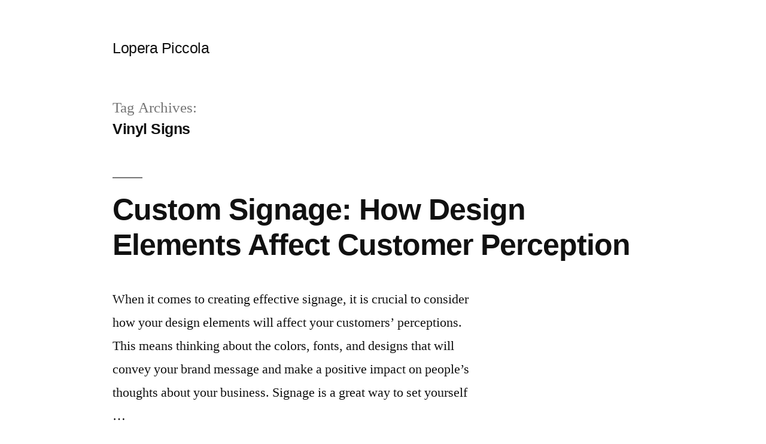

--- FILE ---
content_type: text/html; charset=UTF-8
request_url: https://www.loperapiccola.org/tag/vinyl-signs/
body_size: 9070
content:
<!doctype html>
<html lang="en-US">
<head>
	<meta charset="UTF-8" />
	<meta name="viewport" content="width=device-width, initial-scale=1" />
	<link rel="profile" href="https://gmpg.org/xfn/11" />
	<meta name='robots' content='index, follow, max-image-preview:large, max-snippet:-1, max-video-preview:-1' />

	<!-- This site is optimized with the Yoast SEO plugin v18.0 - https://yoast.com/wordpress/plugins/seo/ -->
	<title>Vinyl Signs Archives - Lopera Piccola</title>
	<link rel="canonical" href="https://www.loperapiccola.org/tag/vinyl-signs/" />
	<link rel="next" href="https://www.loperapiccola.org/tag/vinyl-signs/page/2/" />
	<meta property="og:locale" content="en_US" />
	<meta property="og:type" content="article" />
	<meta property="og:title" content="Vinyl Signs Archives - Lopera Piccola" />
	<meta property="og:url" content="https://www.loperapiccola.org/tag/vinyl-signs/" />
	<meta property="og:site_name" content="Lopera Piccola" />
	<meta name="twitter:card" content="summary_large_image" />
	<script type="application/ld+json" class="yoast-schema-graph">{"@context":"https://schema.org","@graph":[{"@type":"WebSite","@id":"https://www.loperapiccola.org/#website","url":"https://www.loperapiccola.org/","name":"Lopera Piccola","description":"","potentialAction":[{"@type":"SearchAction","target":{"@type":"EntryPoint","urlTemplate":"https://www.loperapiccola.org/?s={search_term_string}"},"query-input":"required name=search_term_string"}],"inLanguage":"en-US"},{"@type":"CollectionPage","@id":"https://www.loperapiccola.org/tag/vinyl-signs/#webpage","url":"https://www.loperapiccola.org/tag/vinyl-signs/","name":"Vinyl Signs Archives - Lopera Piccola","isPartOf":{"@id":"https://www.loperapiccola.org/#website"},"breadcrumb":{"@id":"https://www.loperapiccola.org/tag/vinyl-signs/#breadcrumb"},"inLanguage":"en-US","potentialAction":[{"@type":"ReadAction","target":["https://www.loperapiccola.org/tag/vinyl-signs/"]}]},{"@type":"BreadcrumbList","@id":"https://www.loperapiccola.org/tag/vinyl-signs/#breadcrumb","itemListElement":[{"@type":"ListItem","position":1,"name":"Home","item":"https://www.loperapiccola.org/"},{"@type":"ListItem","position":2,"name":"Vinyl Signs"}]}]}</script>
	<!-- / Yoast SEO plugin. -->


<link rel='dns-prefetch' href='//s.w.org' />
<link rel='stylesheet' id='wp-block-library-css'  href='https://www.loperapiccola.org/static/lib/css/dist/block-library/style.min.css?ver=5.9.12' media='all' />
<style id='wp-block-library-theme-inline-css'>
.wp-block-audio figcaption{color:#555;font-size:13px;text-align:center}.is-dark-theme .wp-block-audio figcaption{color:hsla(0,0%,100%,.65)}.wp-block-code>code{font-family:Menlo,Consolas,monaco,monospace;color:#1e1e1e;padding:.8em 1em;border:1px solid #ddd;border-radius:4px}.wp-block-embed figcaption{color:#555;font-size:13px;text-align:center}.is-dark-theme .wp-block-embed figcaption{color:hsla(0,0%,100%,.65)}.blocks-gallery-caption{color:#555;font-size:13px;text-align:center}.is-dark-theme .blocks-gallery-caption{color:hsla(0,0%,100%,.65)}.wp-block-image figcaption{color:#555;font-size:13px;text-align:center}.is-dark-theme .wp-block-image figcaption{color:hsla(0,0%,100%,.65)}.wp-block-pullquote{border-top:4px solid;border-bottom:4px solid;margin-bottom:1.75em;color:currentColor}.wp-block-pullquote__citation,.wp-block-pullquote cite,.wp-block-pullquote footer{color:currentColor;text-transform:uppercase;font-size:.8125em;font-style:normal}.wp-block-quote{border-left:.25em solid;margin:0 0 1.75em;padding-left:1em}.wp-block-quote cite,.wp-block-quote footer{color:currentColor;font-size:.8125em;position:relative;font-style:normal}.wp-block-quote.has-text-align-right{border-left:none;border-right:.25em solid;padding-left:0;padding-right:1em}.wp-block-quote.has-text-align-center{border:none;padding-left:0}.wp-block-quote.is-large,.wp-block-quote.is-style-large,.wp-block-quote.is-style-plain{border:none}.wp-block-search .wp-block-search__label{font-weight:700}.wp-block-group:where(.has-background){padding:1.25em 2.375em}.wp-block-separator{border:none;border-bottom:2px solid;margin-left:auto;margin-right:auto;opacity:.4}.wp-block-separator:not(.is-style-wide):not(.is-style-dots){width:100px}.wp-block-separator.has-background:not(.is-style-dots){border-bottom:none;height:1px}.wp-block-separator.has-background:not(.is-style-wide):not(.is-style-dots){height:2px}.wp-block-table thead{border-bottom:3px solid}.wp-block-table tfoot{border-top:3px solid}.wp-block-table td,.wp-block-table th{padding:.5em;border:1px solid;word-break:normal}.wp-block-table figcaption{color:#555;font-size:13px;text-align:center}.is-dark-theme .wp-block-table figcaption{color:hsla(0,0%,100%,.65)}.wp-block-video figcaption{color:#555;font-size:13px;text-align:center}.is-dark-theme .wp-block-video figcaption{color:hsla(0,0%,100%,.65)}.wp-block-template-part.has-background{padding:1.25em 2.375em;margin-top:0;margin-bottom:0}
</style>
<style id='global-styles-inline-css'>
body{--wp--preset--color--black: #000000;--wp--preset--color--cyan-bluish-gray: #abb8c3;--wp--preset--color--white: #FFF;--wp--preset--color--pale-pink: #f78da7;--wp--preset--color--vivid-red: #cf2e2e;--wp--preset--color--luminous-vivid-orange: #ff6900;--wp--preset--color--luminous-vivid-amber: #fcb900;--wp--preset--color--light-green-cyan: #7bdcb5;--wp--preset--color--vivid-green-cyan: #00d084;--wp--preset--color--pale-cyan-blue: #8ed1fc;--wp--preset--color--vivid-cyan-blue: #0693e3;--wp--preset--color--vivid-purple: #9b51e0;--wp--preset--color--primary: #0073a8;--wp--preset--color--secondary: #005075;--wp--preset--color--dark-gray: #111;--wp--preset--color--light-gray: #767676;--wp--preset--gradient--vivid-cyan-blue-to-vivid-purple: linear-gradient(135deg,rgba(6,147,227,1) 0%,rgb(155,81,224) 100%);--wp--preset--gradient--light-green-cyan-to-vivid-green-cyan: linear-gradient(135deg,rgb(122,220,180) 0%,rgb(0,208,130) 100%);--wp--preset--gradient--luminous-vivid-amber-to-luminous-vivid-orange: linear-gradient(135deg,rgba(252,185,0,1) 0%,rgba(255,105,0,1) 100%);--wp--preset--gradient--luminous-vivid-orange-to-vivid-red: linear-gradient(135deg,rgba(255,105,0,1) 0%,rgb(207,46,46) 100%);--wp--preset--gradient--very-light-gray-to-cyan-bluish-gray: linear-gradient(135deg,rgb(238,238,238) 0%,rgb(169,184,195) 100%);--wp--preset--gradient--cool-to-warm-spectrum: linear-gradient(135deg,rgb(74,234,220) 0%,rgb(151,120,209) 20%,rgb(207,42,186) 40%,rgb(238,44,130) 60%,rgb(251,105,98) 80%,rgb(254,248,76) 100%);--wp--preset--gradient--blush-light-purple: linear-gradient(135deg,rgb(255,206,236) 0%,rgb(152,150,240) 100%);--wp--preset--gradient--blush-bordeaux: linear-gradient(135deg,rgb(254,205,165) 0%,rgb(254,45,45) 50%,rgb(107,0,62) 100%);--wp--preset--gradient--luminous-dusk: linear-gradient(135deg,rgb(255,203,112) 0%,rgb(199,81,192) 50%,rgb(65,88,208) 100%);--wp--preset--gradient--pale-ocean: linear-gradient(135deg,rgb(255,245,203) 0%,rgb(182,227,212) 50%,rgb(51,167,181) 100%);--wp--preset--gradient--electric-grass: linear-gradient(135deg,rgb(202,248,128) 0%,rgb(113,206,126) 100%);--wp--preset--gradient--midnight: linear-gradient(135deg,rgb(2,3,129) 0%,rgb(40,116,252) 100%);--wp--preset--duotone--dark-grayscale: url('#wp-duotone-dark-grayscale');--wp--preset--duotone--grayscale: url('#wp-duotone-grayscale');--wp--preset--duotone--purple-yellow: url('#wp-duotone-purple-yellow');--wp--preset--duotone--blue-red: url('#wp-duotone-blue-red');--wp--preset--duotone--midnight: url('#wp-duotone-midnight');--wp--preset--duotone--magenta-yellow: url('#wp-duotone-magenta-yellow');--wp--preset--duotone--purple-green: url('#wp-duotone-purple-green');--wp--preset--duotone--blue-orange: url('#wp-duotone-blue-orange');--wp--preset--font-size--small: 19.5px;--wp--preset--font-size--medium: 20px;--wp--preset--font-size--large: 36.5px;--wp--preset--font-size--x-large: 42px;--wp--preset--font-size--normal: 22px;--wp--preset--font-size--huge: 49.5px;}.has-black-color{color: var(--wp--preset--color--black) !important;}.has-cyan-bluish-gray-color{color: var(--wp--preset--color--cyan-bluish-gray) !important;}.has-white-color{color: var(--wp--preset--color--white) !important;}.has-pale-pink-color{color: var(--wp--preset--color--pale-pink) !important;}.has-vivid-red-color{color: var(--wp--preset--color--vivid-red) !important;}.has-luminous-vivid-orange-color{color: var(--wp--preset--color--luminous-vivid-orange) !important;}.has-luminous-vivid-amber-color{color: var(--wp--preset--color--luminous-vivid-amber) !important;}.has-light-green-cyan-color{color: var(--wp--preset--color--light-green-cyan) !important;}.has-vivid-green-cyan-color{color: var(--wp--preset--color--vivid-green-cyan) !important;}.has-pale-cyan-blue-color{color: var(--wp--preset--color--pale-cyan-blue) !important;}.has-vivid-cyan-blue-color{color: var(--wp--preset--color--vivid-cyan-blue) !important;}.has-vivid-purple-color{color: var(--wp--preset--color--vivid-purple) !important;}.has-black-background-color{background-color: var(--wp--preset--color--black) !important;}.has-cyan-bluish-gray-background-color{background-color: var(--wp--preset--color--cyan-bluish-gray) !important;}.has-white-background-color{background-color: var(--wp--preset--color--white) !important;}.has-pale-pink-background-color{background-color: var(--wp--preset--color--pale-pink) !important;}.has-vivid-red-background-color{background-color: var(--wp--preset--color--vivid-red) !important;}.has-luminous-vivid-orange-background-color{background-color: var(--wp--preset--color--luminous-vivid-orange) !important;}.has-luminous-vivid-amber-background-color{background-color: var(--wp--preset--color--luminous-vivid-amber) !important;}.has-light-green-cyan-background-color{background-color: var(--wp--preset--color--light-green-cyan) !important;}.has-vivid-green-cyan-background-color{background-color: var(--wp--preset--color--vivid-green-cyan) !important;}.has-pale-cyan-blue-background-color{background-color: var(--wp--preset--color--pale-cyan-blue) !important;}.has-vivid-cyan-blue-background-color{background-color: var(--wp--preset--color--vivid-cyan-blue) !important;}.has-vivid-purple-background-color{background-color: var(--wp--preset--color--vivid-purple) !important;}.has-black-border-color{border-color: var(--wp--preset--color--black) !important;}.has-cyan-bluish-gray-border-color{border-color: var(--wp--preset--color--cyan-bluish-gray) !important;}.has-white-border-color{border-color: var(--wp--preset--color--white) !important;}.has-pale-pink-border-color{border-color: var(--wp--preset--color--pale-pink) !important;}.has-vivid-red-border-color{border-color: var(--wp--preset--color--vivid-red) !important;}.has-luminous-vivid-orange-border-color{border-color: var(--wp--preset--color--luminous-vivid-orange) !important;}.has-luminous-vivid-amber-border-color{border-color: var(--wp--preset--color--luminous-vivid-amber) !important;}.has-light-green-cyan-border-color{border-color: var(--wp--preset--color--light-green-cyan) !important;}.has-vivid-green-cyan-border-color{border-color: var(--wp--preset--color--vivid-green-cyan) !important;}.has-pale-cyan-blue-border-color{border-color: var(--wp--preset--color--pale-cyan-blue) !important;}.has-vivid-cyan-blue-border-color{border-color: var(--wp--preset--color--vivid-cyan-blue) !important;}.has-vivid-purple-border-color{border-color: var(--wp--preset--color--vivid-purple) !important;}.has-vivid-cyan-blue-to-vivid-purple-gradient-background{background: var(--wp--preset--gradient--vivid-cyan-blue-to-vivid-purple) !important;}.has-light-green-cyan-to-vivid-green-cyan-gradient-background{background: var(--wp--preset--gradient--light-green-cyan-to-vivid-green-cyan) !important;}.has-luminous-vivid-amber-to-luminous-vivid-orange-gradient-background{background: var(--wp--preset--gradient--luminous-vivid-amber-to-luminous-vivid-orange) !important;}.has-luminous-vivid-orange-to-vivid-red-gradient-background{background: var(--wp--preset--gradient--luminous-vivid-orange-to-vivid-red) !important;}.has-very-light-gray-to-cyan-bluish-gray-gradient-background{background: var(--wp--preset--gradient--very-light-gray-to-cyan-bluish-gray) !important;}.has-cool-to-warm-spectrum-gradient-background{background: var(--wp--preset--gradient--cool-to-warm-spectrum) !important;}.has-blush-light-purple-gradient-background{background: var(--wp--preset--gradient--blush-light-purple) !important;}.has-blush-bordeaux-gradient-background{background: var(--wp--preset--gradient--blush-bordeaux) !important;}.has-luminous-dusk-gradient-background{background: var(--wp--preset--gradient--luminous-dusk) !important;}.has-pale-ocean-gradient-background{background: var(--wp--preset--gradient--pale-ocean) !important;}.has-electric-grass-gradient-background{background: var(--wp--preset--gradient--electric-grass) !important;}.has-midnight-gradient-background{background: var(--wp--preset--gradient--midnight) !important;}.has-small-font-size{font-size: var(--wp--preset--font-size--small) !important;}.has-medium-font-size{font-size: var(--wp--preset--font-size--medium) !important;}.has-large-font-size{font-size: var(--wp--preset--font-size--large) !important;}.has-x-large-font-size{font-size: var(--wp--preset--font-size--x-large) !important;}
</style>
<link rel='stylesheet' id='twentynineteen-style-css'  href='https://www.loperapiccola.org/static/style.css?ver=2.2' media='all' />
<link rel='stylesheet' id='twentynineteen-print-style-css'  href='https://www.loperapiccola.org/static/print.css?ver=2.2' media='print' />
<link rel="https://api.w.org/" href="https://www.loperapiccola.org/wp-json/" /><link rel="alternate" type="application/json" href="https://www.loperapiccola.org/wp-json/wp/v2/tags/9" /></head>

<body class="archive tag tag-vinyl-signs tag-9 wp-embed-responsive hfeed image-filters-enabled">
<svg xmlns="http://www.w3.org/2000/svg" viewBox="0 0 0 0" width="0" height="0" focusable="false" role="none" style="visibility: hidden; position: absolute; left: -9999px; overflow: hidden;" ><defs><filter id="wp-duotone-dark-grayscale"><feColorMatrix color-interpolation-filters="sRGB" type="matrix" values=" .299 .587 .114 0 0 .299 .587 .114 0 0 .299 .587 .114 0 0 .299 .587 .114 0 0 " /><feComponentTransfer color-interpolation-filters="sRGB" ><feFuncR type="table" tableValues="0 0.49803921568627" /><feFuncG type="table" tableValues="0 0.49803921568627" /><feFuncB type="table" tableValues="0 0.49803921568627" /><feFuncA type="table" tableValues="1 1" /></feComponentTransfer><feComposite in2="SourceGraphic" operator="in" /></filter></defs></svg><svg xmlns="http://www.w3.org/2000/svg" viewBox="0 0 0 0" width="0" height="0" focusable="false" role="none" style="visibility: hidden; position: absolute; left: -9999px; overflow: hidden;" ><defs><filter id="wp-duotone-grayscale"><feColorMatrix color-interpolation-filters="sRGB" type="matrix" values=" .299 .587 .114 0 0 .299 .587 .114 0 0 .299 .587 .114 0 0 .299 .587 .114 0 0 " /><feComponentTransfer color-interpolation-filters="sRGB" ><feFuncR type="table" tableValues="0 1" /><feFuncG type="table" tableValues="0 1" /><feFuncB type="table" tableValues="0 1" /><feFuncA type="table" tableValues="1 1" /></feComponentTransfer><feComposite in2="SourceGraphic" operator="in" /></filter></defs></svg><svg xmlns="http://www.w3.org/2000/svg" viewBox="0 0 0 0" width="0" height="0" focusable="false" role="none" style="visibility: hidden; position: absolute; left: -9999px; overflow: hidden;" ><defs><filter id="wp-duotone-purple-yellow"><feColorMatrix color-interpolation-filters="sRGB" type="matrix" values=" .299 .587 .114 0 0 .299 .587 .114 0 0 .299 .587 .114 0 0 .299 .587 .114 0 0 " /><feComponentTransfer color-interpolation-filters="sRGB" ><feFuncR type="table" tableValues="0.54901960784314 0.98823529411765" /><feFuncG type="table" tableValues="0 1" /><feFuncB type="table" tableValues="0.71764705882353 0.25490196078431" /><feFuncA type="table" tableValues="1 1" /></feComponentTransfer><feComposite in2="SourceGraphic" operator="in" /></filter></defs></svg><svg xmlns="http://www.w3.org/2000/svg" viewBox="0 0 0 0" width="0" height="0" focusable="false" role="none" style="visibility: hidden; position: absolute; left: -9999px; overflow: hidden;" ><defs><filter id="wp-duotone-blue-red"><feColorMatrix color-interpolation-filters="sRGB" type="matrix" values=" .299 .587 .114 0 0 .299 .587 .114 0 0 .299 .587 .114 0 0 .299 .587 .114 0 0 " /><feComponentTransfer color-interpolation-filters="sRGB" ><feFuncR type="table" tableValues="0 1" /><feFuncG type="table" tableValues="0 0.27843137254902" /><feFuncB type="table" tableValues="0.5921568627451 0.27843137254902" /><feFuncA type="table" tableValues="1 1" /></feComponentTransfer><feComposite in2="SourceGraphic" operator="in" /></filter></defs></svg><svg xmlns="http://www.w3.org/2000/svg" viewBox="0 0 0 0" width="0" height="0" focusable="false" role="none" style="visibility: hidden; position: absolute; left: -9999px; overflow: hidden;" ><defs><filter id="wp-duotone-midnight"><feColorMatrix color-interpolation-filters="sRGB" type="matrix" values=" .299 .587 .114 0 0 .299 .587 .114 0 0 .299 .587 .114 0 0 .299 .587 .114 0 0 " /><feComponentTransfer color-interpolation-filters="sRGB" ><feFuncR type="table" tableValues="0 0" /><feFuncG type="table" tableValues="0 0.64705882352941" /><feFuncB type="table" tableValues="0 1" /><feFuncA type="table" tableValues="1 1" /></feComponentTransfer><feComposite in2="SourceGraphic" operator="in" /></filter></defs></svg><svg xmlns="http://www.w3.org/2000/svg" viewBox="0 0 0 0" width="0" height="0" focusable="false" role="none" style="visibility: hidden; position: absolute; left: -9999px; overflow: hidden;" ><defs><filter id="wp-duotone-magenta-yellow"><feColorMatrix color-interpolation-filters="sRGB" type="matrix" values=" .299 .587 .114 0 0 .299 .587 .114 0 0 .299 .587 .114 0 0 .299 .587 .114 0 0 " /><feComponentTransfer color-interpolation-filters="sRGB" ><feFuncR type="table" tableValues="0.78039215686275 1" /><feFuncG type="table" tableValues="0 0.94901960784314" /><feFuncB type="table" tableValues="0.35294117647059 0.47058823529412" /><feFuncA type="table" tableValues="1 1" /></feComponentTransfer><feComposite in2="SourceGraphic" operator="in" /></filter></defs></svg><svg xmlns="http://www.w3.org/2000/svg" viewBox="0 0 0 0" width="0" height="0" focusable="false" role="none" style="visibility: hidden; position: absolute; left: -9999px; overflow: hidden;" ><defs><filter id="wp-duotone-purple-green"><feColorMatrix color-interpolation-filters="sRGB" type="matrix" values=" .299 .587 .114 0 0 .299 .587 .114 0 0 .299 .587 .114 0 0 .299 .587 .114 0 0 " /><feComponentTransfer color-interpolation-filters="sRGB" ><feFuncR type="table" tableValues="0.65098039215686 0.40392156862745" /><feFuncG type="table" tableValues="0 1" /><feFuncB type="table" tableValues="0.44705882352941 0.4" /><feFuncA type="table" tableValues="1 1" /></feComponentTransfer><feComposite in2="SourceGraphic" operator="in" /></filter></defs></svg><svg xmlns="http://www.w3.org/2000/svg" viewBox="0 0 0 0" width="0" height="0" focusable="false" role="none" style="visibility: hidden; position: absolute; left: -9999px; overflow: hidden;" ><defs><filter id="wp-duotone-blue-orange"><feColorMatrix color-interpolation-filters="sRGB" type="matrix" values=" .299 .587 .114 0 0 .299 .587 .114 0 0 .299 .587 .114 0 0 .299 .587 .114 0 0 " /><feComponentTransfer color-interpolation-filters="sRGB" ><feFuncR type="table" tableValues="0.098039215686275 1" /><feFuncG type="table" tableValues="0 0.66274509803922" /><feFuncB type="table" tableValues="0.84705882352941 0.41960784313725" /><feFuncA type="table" tableValues="1 1" /></feComponentTransfer><feComposite in2="SourceGraphic" operator="in" /></filter></defs></svg><div id="page" class="site">
	<a class="skip-link screen-reader-text" href="#content">Skip to content</a>

		<header id="masthead" class="site-header">

			<div class="site-branding-container">
				<div class="site-branding">

								<p class="site-title"><a href="https://www.loperapiccola.org/" rel="home">Lopera Piccola</a></p>
			
			</div><!-- .site-branding -->
			</div><!-- .site-branding-container -->

					</header><!-- #masthead -->

	<div id="content" class="site-content">

	<div id="primary" class="content-area">
		<main id="main" class="site-main">

		
			<header class="page-header">
				<h1 class="page-title">Tag Archives: <span class="page-description">Vinyl Signs</span></h1>			</header><!-- .page-header -->

			
<article id="post-268" class="post-268 post type-post status-publish format-standard hentry category-marketing-business tag-business-sign tag-custom-signs tag-indoor-signs tag-outdoor-signs tag-sign-company tag-trade-show-display tag-vehicle-wraps tag-vinyl-signs tag-wayfinding-sings entry">
	<header class="entry-header">
		<h2 class="entry-title"><a href="https://www.loperapiccola.org/custom-signage-how-design-elements-affect-customer-perception/" rel="bookmark">Custom Signage: How Design Elements Affect Customer Perception</a></h2>	</header><!-- .entry-header -->

	
	<div class="entry-content">
		<p>When it comes to creating effective signage, it is crucial to consider how your design elements will affect your customers’ perceptions. This means thinking about the colors, fonts, and designs that will convey your brand message and make a positive impact on people’s thoughts about your business. Signage is a great way to set yourself &hellip; </p>
<p class="link-more"><a href="https://www.loperapiccola.org/custom-signage-how-design-elements-affect-customer-perception/" class="more-link">Continue reading<span class="screen-reader-text"> &#8220;Custom Signage: How Design Elements Affect Customer Perception&#8221;</span></a></p>
	</div><!-- .entry-content -->

	<footer class="entry-footer">
		<span class="byline"><svg class="svg-icon" width="16" height="16" aria-hidden="true" role="img" focusable="false" viewBox="0 0 24 24" version="1.1" xmlns="http://www.w3.org/2000/svg" xmlns:xlink="http://www.w3.org/1999/xlink"><path d="M12 12c2.21 0 4-1.79 4-4s-1.79-4-4-4-4 1.79-4 4 1.79 4 4 4zm0 2c-2.67 0-8 1.34-8 4v2h16v-2c0-2.66-5.33-4-8-4z"></path><path d="M0 0h24v24H0z" fill="none"></path></svg><span class="screen-reader-text">Posted by</span><span class="author vcard"><a class="url fn n" href="https://www.loperapiccola.org/author/admin/">admin</a></span></span><span class="posted-on"><svg class="svg-icon" width="16" height="16" aria-hidden="true" role="img" focusable="false" xmlns="http://www.w3.org/2000/svg" viewBox="0 0 24 24"><defs><path id="a" d="M0 0h24v24H0V0z"></path></defs><clipPath id="b"><use xlink:href="#a" overflow="visible"></use></clipPath><path clip-path="url(#b)" d="M12 2C6.5 2 2 6.5 2 12s4.5 10 10 10 10-4.5 10-10S17.5 2 12 2zm4.2 14.2L11 13V7h1.5v5.2l4.5 2.7-.8 1.3z"></path></svg><a href="https://www.loperapiccola.org/custom-signage-how-design-elements-affect-customer-perception/" rel="bookmark"><time class="entry-date published" datetime="2023-04-14T10:08:55+00:00">April 14, 2023</time><time class="updated" datetime="2023-04-19T16:15:05+00:00">April 19, 2023</time></a></span><span class="cat-links"><svg class="svg-icon" width="16" height="16" aria-hidden="true" role="img" focusable="false" xmlns="http://www.w3.org/2000/svg" viewBox="0 0 24 24"><path d="M10 4H4c-1.1 0-1.99.9-1.99 2L2 18c0 1.1.9 2 2 2h16c1.1 0 2-.9 2-2V8c0-1.1-.9-2-2-2h-8l-2-2z"></path><path d="M0 0h24v24H0z" fill="none"></path></svg><span class="screen-reader-text">Posted in</span><a href="https://www.loperapiccola.org/category/marketing-business/" rel="category tag">Marketing/Business</a></span><span class="tags-links"><svg class="svg-icon" width="16" height="16" aria-hidden="true" role="img" focusable="false" xmlns="http://www.w3.org/2000/svg" viewBox="0 0 24 24"><path d="M21.41 11.58l-9-9C12.05 2.22 11.55 2 11 2H4c-1.1 0-2 .9-2 2v7c0 .55.22 1.05.59 1.42l9 9c.36.36.86.58 1.41.58.55 0 1.05-.22 1.41-.59l7-7c.37-.36.59-.86.59-1.41 0-.55-.23-1.06-.59-1.42zM5.5 7C4.67 7 4 6.33 4 5.5S4.67 4 5.5 4 7 4.67 7 5.5 6.33 7 5.5 7z"></path><path d="M0 0h24v24H0z" fill="none"></path></svg><span class="screen-reader-text">Tags: </span><a href="https://www.loperapiccola.org/tag/business-sign/" rel="tag">Business Sign</a>, <a href="https://www.loperapiccola.org/tag/custom-signs/" rel="tag">Custom Signs</a>, <a href="https://www.loperapiccola.org/tag/indoor-signs/" rel="tag">Indoor Signs</a>, <a href="https://www.loperapiccola.org/tag/outdoor-signs/" rel="tag">Outdoor Signs</a>, <a href="https://www.loperapiccola.org/tag/sign-company/" rel="tag">Sign Company</a>, <a href="https://www.loperapiccola.org/tag/trade-show-display/" rel="tag">Trade Show Display</a>, <a href="https://www.loperapiccola.org/tag/vehicle-wraps/" rel="tag">Vehicle Wraps</a>, <a href="https://www.loperapiccola.org/tag/vinyl-signs/" rel="tag">Vinyl Signs</a>, <a href="https://www.loperapiccola.org/tag/wayfinding-sings/" rel="tag">Wayfinding Sings</a></span>	</footer><!-- .entry-footer -->
</article><!-- #post-268 -->

<article id="post-240" class="post-240 post type-post status-publish format-standard hentry category-marketing-business tag-business-signs tag-complete-sign-solutions tag-custom-signs tag-dimensional-signage tag-indoor-signs tag-outdoor-signs tag-sign-service tag-vinyl-signs entry">
	<header class="entry-header">
		<h2 class="entry-title"><a href="https://www.loperapiccola.org/how-to-design-and-print-vinyl-signs/" rel="bookmark">How to Design and Print Vinyl Signs?</a></h2>	</header><!-- .entry-header -->

	
	<div class="entry-content">
		<p>You may be wondering how to design and print vinyl signs. While it can be done with various graphic design software applications, you may have more control over the vinyl cutter if you use a Windows PC. Here are some tips to create and print vinyl signs. First, choose the right vinyl cutting software. Some &hellip; </p>
<p class="link-more"><a href="https://www.loperapiccola.org/how-to-design-and-print-vinyl-signs/" class="more-link">Continue reading<span class="screen-reader-text"> &#8220;How to Design and Print Vinyl Signs?&#8221;</span></a></p>
	</div><!-- .entry-content -->

	<footer class="entry-footer">
		<span class="byline"><svg class="svg-icon" width="16" height="16" aria-hidden="true" role="img" focusable="false" viewBox="0 0 24 24" version="1.1" xmlns="http://www.w3.org/2000/svg" xmlns:xlink="http://www.w3.org/1999/xlink"><path d="M12 12c2.21 0 4-1.79 4-4s-1.79-4-4-4-4 1.79-4 4 1.79 4 4 4zm0 2c-2.67 0-8 1.34-8 4v2h16v-2c0-2.66-5.33-4-8-4z"></path><path d="M0 0h24v24H0z" fill="none"></path></svg><span class="screen-reader-text">Posted by</span><span class="author vcard"><a class="url fn n" href="https://www.loperapiccola.org/author/admin/">admin</a></span></span><span class="posted-on"><svg class="svg-icon" width="16" height="16" aria-hidden="true" role="img" focusable="false" xmlns="http://www.w3.org/2000/svg" viewBox="0 0 24 24"><defs><path id="a" d="M0 0h24v24H0V0z"></path></defs><clipPath id="b"><use xlink:href="#a" overflow="visible"></use></clipPath><path clip-path="url(#b)" d="M12 2C6.5 2 2 6.5 2 12s4.5 10 10 10 10-4.5 10-10S17.5 2 12 2zm4.2 14.2L11 13V7h1.5v5.2l4.5 2.7-.8 1.3z"></path></svg><a href="https://www.loperapiccola.org/how-to-design-and-print-vinyl-signs/" rel="bookmark"><time class="entry-date published" datetime="2022-07-20T13:18:49+00:00">July 20, 2022</time><time class="updated" datetime="2022-07-26T07:00:43+00:00">July 26, 2022</time></a></span><span class="cat-links"><svg class="svg-icon" width="16" height="16" aria-hidden="true" role="img" focusable="false" xmlns="http://www.w3.org/2000/svg" viewBox="0 0 24 24"><path d="M10 4H4c-1.1 0-1.99.9-1.99 2L2 18c0 1.1.9 2 2 2h16c1.1 0 2-.9 2-2V8c0-1.1-.9-2-2-2h-8l-2-2z"></path><path d="M0 0h24v24H0z" fill="none"></path></svg><span class="screen-reader-text">Posted in</span><a href="https://www.loperapiccola.org/category/marketing-business/" rel="category tag">Marketing/Business</a></span><span class="tags-links"><svg class="svg-icon" width="16" height="16" aria-hidden="true" role="img" focusable="false" xmlns="http://www.w3.org/2000/svg" viewBox="0 0 24 24"><path d="M21.41 11.58l-9-9C12.05 2.22 11.55 2 11 2H4c-1.1 0-2 .9-2 2v7c0 .55.22 1.05.59 1.42l9 9c.36.36.86.58 1.41.58.55 0 1.05-.22 1.41-.59l7-7c.37-.36.59-.86.59-1.41 0-.55-.23-1.06-.59-1.42zM5.5 7C4.67 7 4 6.33 4 5.5S4.67 4 5.5 4 7 4.67 7 5.5 6.33 7 5.5 7z"></path><path d="M0 0h24v24H0z" fill="none"></path></svg><span class="screen-reader-text">Tags: </span><a href="https://www.loperapiccola.org/tag/business-signs/" rel="tag">Business Signs</a>, <a href="https://www.loperapiccola.org/tag/complete-sign-solutions/" rel="tag">Complete Sign Solutions</a>, <a href="https://www.loperapiccola.org/tag/custom-signs/" rel="tag">Custom Signs</a>, <a href="https://www.loperapiccola.org/tag/dimensional-signage/" rel="tag">Dimensional Signage</a>, <a href="https://www.loperapiccola.org/tag/indoor-signs/" rel="tag">Indoor Signs</a>, <a href="https://www.loperapiccola.org/tag/outdoor-signs/" rel="tag">Outdoor Signs</a>, <a href="https://www.loperapiccola.org/tag/sign-service/" rel="tag">Sign Service</a>, <a href="https://www.loperapiccola.org/tag/vinyl-signs/" rel="tag">Vinyl Signs</a></span>	</footer><!-- .entry-footer -->
</article><!-- #post-240 -->

<article id="post-237" class="post-237 post type-post status-publish format-standard hentry category-marketing-business tag-business-sign tag-custom-signs tag-indoor-signs tag-outdoor-signs tag-sign-company tag-trade-show-display tag-vehicle-wraps tag-vinyl-signs tag-wayfinding-sings entry">
	<header class="entry-header">
		<h2 class="entry-title"><a href="https://www.loperapiccola.org/how-an-indoor-sign-can-help-your-business/" rel="bookmark">How an Indoor Sign Can Help Your Business</a></h2>	</header><!-- .entry-header -->

	
	<div class="entry-content">
		<p>An indoor sign can serve a variety of purposes, from directional signage to labeling rooms. In addition, it can highlight specific rules or regulations of a business or community. Here are a few examples of indoor signs for businesses. Listed below are the most common uses for indoor signs. Read on to learn more. How &hellip; </p>
<p class="link-more"><a href="https://www.loperapiccola.org/how-an-indoor-sign-can-help-your-business/" class="more-link">Continue reading<span class="screen-reader-text"> &#8220;How an Indoor Sign Can Help Your Business&#8221;</span></a></p>
	</div><!-- .entry-content -->

	<footer class="entry-footer">
		<span class="byline"><svg class="svg-icon" width="16" height="16" aria-hidden="true" role="img" focusable="false" viewBox="0 0 24 24" version="1.1" xmlns="http://www.w3.org/2000/svg" xmlns:xlink="http://www.w3.org/1999/xlink"><path d="M12 12c2.21 0 4-1.79 4-4s-1.79-4-4-4-4 1.79-4 4 1.79 4 4 4zm0 2c-2.67 0-8 1.34-8 4v2h16v-2c0-2.66-5.33-4-8-4z"></path><path d="M0 0h24v24H0z" fill="none"></path></svg><span class="screen-reader-text">Posted by</span><span class="author vcard"><a class="url fn n" href="https://www.loperapiccola.org/author/admin/">admin</a></span></span><span class="posted-on"><svg class="svg-icon" width="16" height="16" aria-hidden="true" role="img" focusable="false" xmlns="http://www.w3.org/2000/svg" viewBox="0 0 24 24"><defs><path id="a" d="M0 0h24v24H0V0z"></path></defs><clipPath id="b"><use xlink:href="#a" overflow="visible"></use></clipPath><path clip-path="url(#b)" d="M12 2C6.5 2 2 6.5 2 12s4.5 10 10 10 10-4.5 10-10S17.5 2 12 2zm4.2 14.2L11 13V7h1.5v5.2l4.5 2.7-.8 1.3z"></path></svg><a href="https://www.loperapiccola.org/how-an-indoor-sign-can-help-your-business/" rel="bookmark"><time class="entry-date published" datetime="2022-06-20T19:51:04+00:00">June 20, 2022</time><time class="updated" datetime="2022-07-04T14:43:03+00:00">July 4, 2022</time></a></span><span class="cat-links"><svg class="svg-icon" width="16" height="16" aria-hidden="true" role="img" focusable="false" xmlns="http://www.w3.org/2000/svg" viewBox="0 0 24 24"><path d="M10 4H4c-1.1 0-1.99.9-1.99 2L2 18c0 1.1.9 2 2 2h16c1.1 0 2-.9 2-2V8c0-1.1-.9-2-2-2h-8l-2-2z"></path><path d="M0 0h24v24H0z" fill="none"></path></svg><span class="screen-reader-text">Posted in</span><a href="https://www.loperapiccola.org/category/marketing-business/" rel="category tag">Marketing/Business</a></span><span class="tags-links"><svg class="svg-icon" width="16" height="16" aria-hidden="true" role="img" focusable="false" xmlns="http://www.w3.org/2000/svg" viewBox="0 0 24 24"><path d="M21.41 11.58l-9-9C12.05 2.22 11.55 2 11 2H4c-1.1 0-2 .9-2 2v7c0 .55.22 1.05.59 1.42l9 9c.36.36.86.58 1.41.58.55 0 1.05-.22 1.41-.59l7-7c.37-.36.59-.86.59-1.41 0-.55-.23-1.06-.59-1.42zM5.5 7C4.67 7 4 6.33 4 5.5S4.67 4 5.5 4 7 4.67 7 5.5 6.33 7 5.5 7z"></path><path d="M0 0h24v24H0z" fill="none"></path></svg><span class="screen-reader-text">Tags: </span><a href="https://www.loperapiccola.org/tag/business-sign/" rel="tag">Business Sign</a>, <a href="https://www.loperapiccola.org/tag/custom-signs/" rel="tag">Custom Signs</a>, <a href="https://www.loperapiccola.org/tag/indoor-signs/" rel="tag">Indoor Signs</a>, <a href="https://www.loperapiccola.org/tag/outdoor-signs/" rel="tag">Outdoor Signs</a>, <a href="https://www.loperapiccola.org/tag/sign-company/" rel="tag">Sign Company</a>, <a href="https://www.loperapiccola.org/tag/trade-show-display/" rel="tag">Trade Show Display</a>, <a href="https://www.loperapiccola.org/tag/vehicle-wraps/" rel="tag">Vehicle Wraps</a>, <a href="https://www.loperapiccola.org/tag/vinyl-signs/" rel="tag">Vinyl Signs</a>, <a href="https://www.loperapiccola.org/tag/wayfinding-sings/" rel="tag">Wayfinding Sings</a></span>	</footer><!-- .entry-footer -->
</article><!-- #post-237 -->

<article id="post-198" class="post-198 post type-post status-publish format-standard hentry category-marketing-business tag-banners tag-business-signs tag-custom-signs tag-indoor-signs tag-outdoor-signs tag-vehicle-wraps-graphics tag-vinyl-signs entry">
	<header class="entry-header">
		<h2 class="entry-title"><a href="https://www.loperapiccola.org/advantages-of-metal-signs-when-promoting-your-business/" rel="bookmark">Advantages of Metal Signs When Promoting Your Business</a></h2>	</header><!-- .entry-header -->

	
	<div class="entry-content">
		<p>If you are in need of a custom sign for your business, consider metal signs. Custom signs will give your business a distinctive and professional look. They can be used to promote your business, advertise special offers, and make a statement. Listed below are some of the benefits of Alpharetta metal signs. If you haven&#8217;t &hellip; </p>
<p class="link-more"><a href="https://www.loperapiccola.org/advantages-of-metal-signs-when-promoting-your-business/" class="more-link">Continue reading<span class="screen-reader-text"> &#8220;Advantages of Metal Signs When Promoting Your Business&#8221;</span></a></p>
	</div><!-- .entry-content -->

	<footer class="entry-footer">
		<span class="byline"><svg class="svg-icon" width="16" height="16" aria-hidden="true" role="img" focusable="false" viewBox="0 0 24 24" version="1.1" xmlns="http://www.w3.org/2000/svg" xmlns:xlink="http://www.w3.org/1999/xlink"><path d="M12 12c2.21 0 4-1.79 4-4s-1.79-4-4-4-4 1.79-4 4 1.79 4 4 4zm0 2c-2.67 0-8 1.34-8 4v2h16v-2c0-2.66-5.33-4-8-4z"></path><path d="M0 0h24v24H0z" fill="none"></path></svg><span class="screen-reader-text">Posted by</span><span class="author vcard"><a class="url fn n" href="https://www.loperapiccola.org/author/admin/">admin</a></span></span><span class="posted-on"><svg class="svg-icon" width="16" height="16" aria-hidden="true" role="img" focusable="false" xmlns="http://www.w3.org/2000/svg" viewBox="0 0 24 24"><defs><path id="a" d="M0 0h24v24H0V0z"></path></defs><clipPath id="b"><use xlink:href="#a" overflow="visible"></use></clipPath><path clip-path="url(#b)" d="M12 2C6.5 2 2 6.5 2 12s4.5 10 10 10 10-4.5 10-10S17.5 2 12 2zm4.2 14.2L11 13V7h1.5v5.2l4.5 2.7-.8 1.3z"></path></svg><a href="https://www.loperapiccola.org/advantages-of-metal-signs-when-promoting-your-business/" rel="bookmark"><time class="entry-date published" datetime="2021-11-30T13:58:15+00:00">November 30, 2021</time><time class="updated" datetime="2021-12-06T06:38:10+00:00">December 6, 2021</time></a></span><span class="cat-links"><svg class="svg-icon" width="16" height="16" aria-hidden="true" role="img" focusable="false" xmlns="http://www.w3.org/2000/svg" viewBox="0 0 24 24"><path d="M10 4H4c-1.1 0-1.99.9-1.99 2L2 18c0 1.1.9 2 2 2h16c1.1 0 2-.9 2-2V8c0-1.1-.9-2-2-2h-8l-2-2z"></path><path d="M0 0h24v24H0z" fill="none"></path></svg><span class="screen-reader-text">Posted in</span><a href="https://www.loperapiccola.org/category/marketing-business/" rel="category tag">Marketing/Business</a></span><span class="tags-links"><svg class="svg-icon" width="16" height="16" aria-hidden="true" role="img" focusable="false" xmlns="http://www.w3.org/2000/svg" viewBox="0 0 24 24"><path d="M21.41 11.58l-9-9C12.05 2.22 11.55 2 11 2H4c-1.1 0-2 .9-2 2v7c0 .55.22 1.05.59 1.42l9 9c.36.36.86.58 1.41.58.55 0 1.05-.22 1.41-.59l7-7c.37-.36.59-.86.59-1.41 0-.55-.23-1.06-.59-1.42zM5.5 7C4.67 7 4 6.33 4 5.5S4.67 4 5.5 4 7 4.67 7 5.5 6.33 7 5.5 7z"></path><path d="M0 0h24v24H0z" fill="none"></path></svg><span class="screen-reader-text">Tags: </span><a href="https://www.loperapiccola.org/tag/banners/" rel="tag">Banners</a>, <a href="https://www.loperapiccola.org/tag/business-signs/" rel="tag">Business Signs</a>, <a href="https://www.loperapiccola.org/tag/custom-signs/" rel="tag">Custom Signs</a>, <a href="https://www.loperapiccola.org/tag/indoor-signs/" rel="tag">Indoor Signs</a>, <a href="https://www.loperapiccola.org/tag/outdoor-signs/" rel="tag">Outdoor Signs</a>, <a href="https://www.loperapiccola.org/tag/vehicle-wraps-graphics/" rel="tag">Vehicle Wraps &amp; Graphics</a>, <a href="https://www.loperapiccola.org/tag/vinyl-signs/" rel="tag">Vinyl Signs</a></span>	</footer><!-- .entry-footer -->
</article><!-- #post-198 -->

<article id="post-181" class="post-181 post type-post status-publish format-standard hentry category-marketing-business tag-business-sign tag-custom-signs tag-indoor-signs tag-outdoor-signs tag-sign-company tag-trade-show-display tag-vehicle-wraps tag-vinyl-signs tag-wayfinding-sings entry">
	<header class="entry-header">
		<h2 class="entry-title"><a href="https://www.loperapiccola.org/outdoor-graphics-and-banners-for-business/" rel="bookmark">Outdoor Graphics and Banners For Business</a></h2>	</header><!-- .entry-header -->

	
	<div class="entry-content">
		<p>There are many different kinds of vinyl signs and one kind of vinyl signage is known as double sided vinyl banners. If you plan to use vinyl signs which just have one side then you can also buy vinyl graphics and lettering decal and put them on the opposite side of your graphic. Images can &hellip; </p>
<p class="link-more"><a href="https://www.loperapiccola.org/outdoor-graphics-and-banners-for-business/" class="more-link">Continue reading<span class="screen-reader-text"> &#8220;Outdoor Graphics and Banners For Business&#8221;</span></a></p>
	</div><!-- .entry-content -->

	<footer class="entry-footer">
		<span class="byline"><svg class="svg-icon" width="16" height="16" aria-hidden="true" role="img" focusable="false" viewBox="0 0 24 24" version="1.1" xmlns="http://www.w3.org/2000/svg" xmlns:xlink="http://www.w3.org/1999/xlink"><path d="M12 12c2.21 0 4-1.79 4-4s-1.79-4-4-4-4 1.79-4 4 1.79 4 4 4zm0 2c-2.67 0-8 1.34-8 4v2h16v-2c0-2.66-5.33-4-8-4z"></path><path d="M0 0h24v24H0z" fill="none"></path></svg><span class="screen-reader-text">Posted by</span><span class="author vcard"><a class="url fn n" href="https://www.loperapiccola.org/author/admin/">admin</a></span></span><span class="posted-on"><svg class="svg-icon" width="16" height="16" aria-hidden="true" role="img" focusable="false" xmlns="http://www.w3.org/2000/svg" viewBox="0 0 24 24"><defs><path id="a" d="M0 0h24v24H0V0z"></path></defs><clipPath id="b"><use xlink:href="#a" overflow="visible"></use></clipPath><path clip-path="url(#b)" d="M12 2C6.5 2 2 6.5 2 12s4.5 10 10 10 10-4.5 10-10S17.5 2 12 2zm4.2 14.2L11 13V7h1.5v5.2l4.5 2.7-.8 1.3z"></path></svg><a href="https://www.loperapiccola.org/outdoor-graphics-and-banners-for-business/" rel="bookmark"><time class="entry-date published" datetime="2021-08-23T05:51:16+00:00">August 23, 2021</time><time class="updated" datetime="2021-08-26T14:45:21+00:00">August 26, 2021</time></a></span><span class="cat-links"><svg class="svg-icon" width="16" height="16" aria-hidden="true" role="img" focusable="false" xmlns="http://www.w3.org/2000/svg" viewBox="0 0 24 24"><path d="M10 4H4c-1.1 0-1.99.9-1.99 2L2 18c0 1.1.9 2 2 2h16c1.1 0 2-.9 2-2V8c0-1.1-.9-2-2-2h-8l-2-2z"></path><path d="M0 0h24v24H0z" fill="none"></path></svg><span class="screen-reader-text">Posted in</span><a href="https://www.loperapiccola.org/category/marketing-business/" rel="category tag">Marketing/Business</a></span><span class="tags-links"><svg class="svg-icon" width="16" height="16" aria-hidden="true" role="img" focusable="false" xmlns="http://www.w3.org/2000/svg" viewBox="0 0 24 24"><path d="M21.41 11.58l-9-9C12.05 2.22 11.55 2 11 2H4c-1.1 0-2 .9-2 2v7c0 .55.22 1.05.59 1.42l9 9c.36.36.86.58 1.41.58.55 0 1.05-.22 1.41-.59l7-7c.37-.36.59-.86.59-1.41 0-.55-.23-1.06-.59-1.42zM5.5 7C4.67 7 4 6.33 4 5.5S4.67 4 5.5 4 7 4.67 7 5.5 6.33 7 5.5 7z"></path><path d="M0 0h24v24H0z" fill="none"></path></svg><span class="screen-reader-text">Tags: </span><a href="https://www.loperapiccola.org/tag/business-sign/" rel="tag">Business Sign</a>, <a href="https://www.loperapiccola.org/tag/custom-signs/" rel="tag">Custom Signs</a>, <a href="https://www.loperapiccola.org/tag/indoor-signs/" rel="tag">Indoor Signs</a>, <a href="https://www.loperapiccola.org/tag/outdoor-signs/" rel="tag">Outdoor Signs</a>, <a href="https://www.loperapiccola.org/tag/sign-company/" rel="tag">Sign Company</a>, <a href="https://www.loperapiccola.org/tag/trade-show-display/" rel="tag">Trade Show Display</a>, <a href="https://www.loperapiccola.org/tag/vehicle-wraps/" rel="tag">Vehicle Wraps</a>, <a href="https://www.loperapiccola.org/tag/vinyl-signs/" rel="tag">Vinyl Signs</a>, <a href="https://www.loperapiccola.org/tag/wayfinding-sings/" rel="tag">Wayfinding Sings</a></span>	</footer><!-- .entry-footer -->
</article><!-- #post-181 -->

<article id="post-179" class="post-179 post type-post status-publish format-standard hentry category-marketing-business tag-business-signs tag-complete-sign-solutions tag-custom-signs tag-dimensional-signage tag-indoor-signs tag-outdoor-signs tag-sign-service tag-vehicle-wraps-graphics tag-vinyl-signs entry">
	<header class="entry-header">
		<h2 class="entry-title"><a href="https://www.loperapiccola.org/yard-signs-reaching-your-customers/" rel="bookmark">Yard Signs: Reaching Your Customers</a></h2>	</header><!-- .entry-header -->

	
	<div class="entry-content">
		<p>Laguna Beach CA, custom signs can help your company or organization get noticed by potential clients and customers. From the initial awareness that your business makes its way into someone&#8217;s daily life, to the referral they make and to the sale that result from this recognition, custom signs can do wonders. The right company, with &hellip; </p>
<p class="link-more"><a href="https://www.loperapiccola.org/yard-signs-reaching-your-customers/" class="more-link">Continue reading<span class="screen-reader-text"> &#8220;Yard Signs: Reaching Your Customers&#8221;</span></a></p>
	</div><!-- .entry-content -->

	<footer class="entry-footer">
		<span class="byline"><svg class="svg-icon" width="16" height="16" aria-hidden="true" role="img" focusable="false" viewBox="0 0 24 24" version="1.1" xmlns="http://www.w3.org/2000/svg" xmlns:xlink="http://www.w3.org/1999/xlink"><path d="M12 12c2.21 0 4-1.79 4-4s-1.79-4-4-4-4 1.79-4 4 1.79 4 4 4zm0 2c-2.67 0-8 1.34-8 4v2h16v-2c0-2.66-5.33-4-8-4z"></path><path d="M0 0h24v24H0z" fill="none"></path></svg><span class="screen-reader-text">Posted by</span><span class="author vcard"><a class="url fn n" href="https://www.loperapiccola.org/author/admin/">admin</a></span></span><span class="posted-on"><svg class="svg-icon" width="16" height="16" aria-hidden="true" role="img" focusable="false" xmlns="http://www.w3.org/2000/svg" viewBox="0 0 24 24"><defs><path id="a" d="M0 0h24v24H0V0z"></path></defs><clipPath id="b"><use xlink:href="#a" overflow="visible"></use></clipPath><path clip-path="url(#b)" d="M12 2C6.5 2 2 6.5 2 12s4.5 10 10 10 10-4.5 10-10S17.5 2 12 2zm4.2 14.2L11 13V7h1.5v5.2l4.5 2.7-.8 1.3z"></path></svg><a href="https://www.loperapiccola.org/yard-signs-reaching-your-customers/" rel="bookmark"><time class="entry-date published" datetime="2021-08-19T16:04:57+00:00">August 19, 2021</time><time class="updated" datetime="2021-08-24T16:32:29+00:00">August 24, 2021</time></a></span><span class="cat-links"><svg class="svg-icon" width="16" height="16" aria-hidden="true" role="img" focusable="false" xmlns="http://www.w3.org/2000/svg" viewBox="0 0 24 24"><path d="M10 4H4c-1.1 0-1.99.9-1.99 2L2 18c0 1.1.9 2 2 2h16c1.1 0 2-.9 2-2V8c0-1.1-.9-2-2-2h-8l-2-2z"></path><path d="M0 0h24v24H0z" fill="none"></path></svg><span class="screen-reader-text">Posted in</span><a href="https://www.loperapiccola.org/category/marketing-business/" rel="category tag">Marketing/Business</a></span><span class="tags-links"><svg class="svg-icon" width="16" height="16" aria-hidden="true" role="img" focusable="false" xmlns="http://www.w3.org/2000/svg" viewBox="0 0 24 24"><path d="M21.41 11.58l-9-9C12.05 2.22 11.55 2 11 2H4c-1.1 0-2 .9-2 2v7c0 .55.22 1.05.59 1.42l9 9c.36.36.86.58 1.41.58.55 0 1.05-.22 1.41-.59l7-7c.37-.36.59-.86.59-1.41 0-.55-.23-1.06-.59-1.42zM5.5 7C4.67 7 4 6.33 4 5.5S4.67 4 5.5 4 7 4.67 7 5.5 6.33 7 5.5 7z"></path><path d="M0 0h24v24H0z" fill="none"></path></svg><span class="screen-reader-text">Tags: </span><a href="https://www.loperapiccola.org/tag/business-signs/" rel="tag">Business Signs</a>, <a href="https://www.loperapiccola.org/tag/complete-sign-solutions/" rel="tag">Complete Sign Solutions</a>, <a href="https://www.loperapiccola.org/tag/custom-signs/" rel="tag">Custom Signs</a>, <a href="https://www.loperapiccola.org/tag/dimensional-signage/" rel="tag">Dimensional Signage</a>, <a href="https://www.loperapiccola.org/tag/indoor-signs/" rel="tag">Indoor Signs</a>, <a href="https://www.loperapiccola.org/tag/outdoor-signs/" rel="tag">Outdoor Signs</a>, <a href="https://www.loperapiccola.org/tag/sign-service/" rel="tag">Sign Service</a>, <a href="https://www.loperapiccola.org/tag/vehicle-wraps-graphics/" rel="tag">Vehicle Wraps &amp; Graphics</a>, <a href="https://www.loperapiccola.org/tag/vinyl-signs/" rel="tag">Vinyl Signs</a></span>	</footer><!-- .entry-footer -->
</article><!-- #post-179 -->

<article id="post-166" class="post-166 post type-post status-publish format-standard hentry category-marketing-business tag-business-signs tag-complete-sign-solutions tag-custom-signs tag-dimensional-signage tag-indoor-signs tag-outdoor-signs tag-sign-service tag-vinyl-signs entry">
	<header class="entry-header">
		<h2 class="entry-title"><a href="https://www.loperapiccola.org/outdoor-signs-and-their-many-uses/" rel="bookmark">Outdoor Signs and Their Many Uses</a></h2>	</header><!-- .entry-header -->

	
	<div class="entry-content">
		<p>Are you looking for a unique way to advertise your business or event? If so, consider purchasing some outdoor signs in Memphis, TN. Outdoor signs come in a wide range of varieties, including vinyl banners, outdoor signs, advertising hoardings and more. From businesses large and small, to individual contractors and homeowners, there is an outdoor &hellip; </p>
<p class="link-more"><a href="https://www.loperapiccola.org/outdoor-signs-and-their-many-uses/" class="more-link">Continue reading<span class="screen-reader-text"> &#8220;Outdoor Signs and Their Many Uses&#8221;</span></a></p>
	</div><!-- .entry-content -->

	<footer class="entry-footer">
		<span class="byline"><svg class="svg-icon" width="16" height="16" aria-hidden="true" role="img" focusable="false" viewBox="0 0 24 24" version="1.1" xmlns="http://www.w3.org/2000/svg" xmlns:xlink="http://www.w3.org/1999/xlink"><path d="M12 12c2.21 0 4-1.79 4-4s-1.79-4-4-4-4 1.79-4 4 1.79 4 4 4zm0 2c-2.67 0-8 1.34-8 4v2h16v-2c0-2.66-5.33-4-8-4z"></path><path d="M0 0h24v24H0z" fill="none"></path></svg><span class="screen-reader-text">Posted by</span><span class="author vcard"><a class="url fn n" href="https://www.loperapiccola.org/author/admin/">admin</a></span></span><span class="posted-on"><svg class="svg-icon" width="16" height="16" aria-hidden="true" role="img" focusable="false" xmlns="http://www.w3.org/2000/svg" viewBox="0 0 24 24"><defs><path id="a" d="M0 0h24v24H0V0z"></path></defs><clipPath id="b"><use xlink:href="#a" overflow="visible"></use></clipPath><path clip-path="url(#b)" d="M12 2C6.5 2 2 6.5 2 12s4.5 10 10 10 10-4.5 10-10S17.5 2 12 2zm4.2 14.2L11 13V7h1.5v5.2l4.5 2.7-.8 1.3z"></path></svg><a href="https://www.loperapiccola.org/outdoor-signs-and-their-many-uses/" rel="bookmark"><time class="entry-date published" datetime="2021-04-18T15:23:44+00:00">April 18, 2021</time><time class="updated" datetime="2021-04-23T15:30:07+00:00">April 23, 2021</time></a></span><span class="cat-links"><svg class="svg-icon" width="16" height="16" aria-hidden="true" role="img" focusable="false" xmlns="http://www.w3.org/2000/svg" viewBox="0 0 24 24"><path d="M10 4H4c-1.1 0-1.99.9-1.99 2L2 18c0 1.1.9 2 2 2h16c1.1 0 2-.9 2-2V8c0-1.1-.9-2-2-2h-8l-2-2z"></path><path d="M0 0h24v24H0z" fill="none"></path></svg><span class="screen-reader-text">Posted in</span><a href="https://www.loperapiccola.org/category/marketing-business/" rel="category tag">Marketing/Business</a></span><span class="tags-links"><svg class="svg-icon" width="16" height="16" aria-hidden="true" role="img" focusable="false" xmlns="http://www.w3.org/2000/svg" viewBox="0 0 24 24"><path d="M21.41 11.58l-9-9C12.05 2.22 11.55 2 11 2H4c-1.1 0-2 .9-2 2v7c0 .55.22 1.05.59 1.42l9 9c.36.36.86.58 1.41.58.55 0 1.05-.22 1.41-.59l7-7c.37-.36.59-.86.59-1.41 0-.55-.23-1.06-.59-1.42zM5.5 7C4.67 7 4 6.33 4 5.5S4.67 4 5.5 4 7 4.67 7 5.5 6.33 7 5.5 7z"></path><path d="M0 0h24v24H0z" fill="none"></path></svg><span class="screen-reader-text">Tags: </span><a href="https://www.loperapiccola.org/tag/business-signs/" rel="tag">Business Signs</a>, <a href="https://www.loperapiccola.org/tag/complete-sign-solutions/" rel="tag">Complete Sign Solutions</a>, <a href="https://www.loperapiccola.org/tag/custom-signs/" rel="tag">Custom Signs</a>, <a href="https://www.loperapiccola.org/tag/dimensional-signage/" rel="tag">Dimensional Signage</a>, <a href="https://www.loperapiccola.org/tag/indoor-signs/" rel="tag">Indoor Signs</a>, <a href="https://www.loperapiccola.org/tag/outdoor-signs/" rel="tag">Outdoor Signs</a>, <a href="https://www.loperapiccola.org/tag/sign-service/" rel="tag">Sign Service</a>, <a href="https://www.loperapiccola.org/tag/vinyl-signs/" rel="tag">Vinyl Signs</a></span>	</footer><!-- .entry-footer -->
</article><!-- #post-166 -->

<article id="post-139" class="post-139 post type-post status-publish format-standard hentry category-marketing-business tag-business-signs tag-complete-sign-solutions tag-custom-signs tag-dimensional-signage tag-indoor-signs tag-outdoor-signs tag-sign-service tag-vinyl-signs entry">
	<header class="entry-header">
		<h2 class="entry-title"><a href="https://www.loperapiccola.org/custom-metal-signs-five-different-production-methods/" rel="bookmark">Custom Metal Signs &#8211; Five different production methods</a></h2>	</header><!-- .entry-header -->

	
	<div class="entry-content">
		<p>You may have seen beautiful custom metal signs that attract large businesses and you may think they are out of your league. However, in fact, you can use five different production methods that can offer you price options without sacrificing aesthetics. These methods include metal printing, laser engraving, desktop publishing, direct use on embroidery processing &hellip; </p>
<p class="link-more"><a href="https://www.loperapiccola.org/custom-metal-signs-five-different-production-methods/" class="more-link">Continue reading<span class="screen-reader-text"> &#8220;Custom Metal Signs &#8211; Five different production methods&#8221;</span></a></p>
	</div><!-- .entry-content -->

	<footer class="entry-footer">
		<span class="byline"><svg class="svg-icon" width="16" height="16" aria-hidden="true" role="img" focusable="false" viewBox="0 0 24 24" version="1.1" xmlns="http://www.w3.org/2000/svg" xmlns:xlink="http://www.w3.org/1999/xlink"><path d="M12 12c2.21 0 4-1.79 4-4s-1.79-4-4-4-4 1.79-4 4 1.79 4 4 4zm0 2c-2.67 0-8 1.34-8 4v2h16v-2c0-2.66-5.33-4-8-4z"></path><path d="M0 0h24v24H0z" fill="none"></path></svg><span class="screen-reader-text">Posted by</span><span class="author vcard"><a class="url fn n" href="https://www.loperapiccola.org/author/admin/">admin</a></span></span><span class="posted-on"><svg class="svg-icon" width="16" height="16" aria-hidden="true" role="img" focusable="false" xmlns="http://www.w3.org/2000/svg" viewBox="0 0 24 24"><defs><path id="a" d="M0 0h24v24H0V0z"></path></defs><clipPath id="b"><use xlink:href="#a" overflow="visible"></use></clipPath><path clip-path="url(#b)" d="M12 2C6.5 2 2 6.5 2 12s4.5 10 10 10 10-4.5 10-10S17.5 2 12 2zm4.2 14.2L11 13V7h1.5v5.2l4.5 2.7-.8 1.3z"></path></svg><a href="https://www.loperapiccola.org/custom-metal-signs-five-different-production-methods/" rel="bookmark"><time class="entry-date published" datetime="2021-04-08T14:04:25+00:00">April 8, 2021</time><time class="updated" datetime="2021-04-14T05:20:17+00:00">April 14, 2021</time></a></span><span class="cat-links"><svg class="svg-icon" width="16" height="16" aria-hidden="true" role="img" focusable="false" xmlns="http://www.w3.org/2000/svg" viewBox="0 0 24 24"><path d="M10 4H4c-1.1 0-1.99.9-1.99 2L2 18c0 1.1.9 2 2 2h16c1.1 0 2-.9 2-2V8c0-1.1-.9-2-2-2h-8l-2-2z"></path><path d="M0 0h24v24H0z" fill="none"></path></svg><span class="screen-reader-text">Posted in</span><a href="https://www.loperapiccola.org/category/marketing-business/" rel="category tag">Marketing/Business</a></span><span class="tags-links"><svg class="svg-icon" width="16" height="16" aria-hidden="true" role="img" focusable="false" xmlns="http://www.w3.org/2000/svg" viewBox="0 0 24 24"><path d="M21.41 11.58l-9-9C12.05 2.22 11.55 2 11 2H4c-1.1 0-2 .9-2 2v7c0 .55.22 1.05.59 1.42l9 9c.36.36.86.58 1.41.58.55 0 1.05-.22 1.41-.59l7-7c.37-.36.59-.86.59-1.41 0-.55-.23-1.06-.59-1.42zM5.5 7C4.67 7 4 6.33 4 5.5S4.67 4 5.5 4 7 4.67 7 5.5 6.33 7 5.5 7z"></path><path d="M0 0h24v24H0z" fill="none"></path></svg><span class="screen-reader-text">Tags: </span><a href="https://www.loperapiccola.org/tag/business-signs/" rel="tag">Business Signs</a>, <a href="https://www.loperapiccola.org/tag/complete-sign-solutions/" rel="tag">Complete Sign Solutions</a>, <a href="https://www.loperapiccola.org/tag/custom-signs/" rel="tag">Custom Signs</a>, <a href="https://www.loperapiccola.org/tag/dimensional-signage/" rel="tag">Dimensional Signage</a>, <a href="https://www.loperapiccola.org/tag/indoor-signs/" rel="tag">Indoor Signs</a>, <a href="https://www.loperapiccola.org/tag/outdoor-signs/" rel="tag">Outdoor Signs</a>, <a href="https://www.loperapiccola.org/tag/sign-service/" rel="tag">Sign Service</a>, <a href="https://www.loperapiccola.org/tag/vinyl-signs/" rel="tag">Vinyl Signs</a></span>	</footer><!-- .entry-footer -->
</article><!-- #post-139 -->

<article id="post-124" class="post-124 post type-post status-publish format-standard hentry category-marketing-business tag-business-signs tag-complete-sign-solutions tag-custom-signs tag-dimensional-signage tag-indoor-signs tag-outdoor-signs tag-sign-service tag-vinyl-signs entry">
	<header class="entry-header">
		<h2 class="entry-title"><a href="https://www.loperapiccola.org/full-service-vinyl-graphic-and-design-your-guide-to-helping-businesses-brand-their-buildings-and-employees/" rel="bookmark">Full Service Vinyl Graphic and Design &#8211; Your Guide to Helping Businesses Brand Their Buildings and Employees</a></h2>	</header><!-- .entry-header -->

	
	<div class="entry-content">
		<p>When you walk into a business or retail location and see only a blank sign, what do you normally think of? If you need to create a good first impression on an individual customer, you need to look as professionally as possible. You need to be able to give an accurate description of your services &hellip; </p>
<p class="link-more"><a href="https://www.loperapiccola.org/full-service-vinyl-graphic-and-design-your-guide-to-helping-businesses-brand-their-buildings-and-employees/" class="more-link">Continue reading<span class="screen-reader-text"> &#8220;Full Service Vinyl Graphic and Design &#8211; Your Guide to Helping Businesses Brand Their Buildings and Employees&#8221;</span></a></p>
	</div><!-- .entry-content -->

	<footer class="entry-footer">
		<span class="byline"><svg class="svg-icon" width="16" height="16" aria-hidden="true" role="img" focusable="false" viewBox="0 0 24 24" version="1.1" xmlns="http://www.w3.org/2000/svg" xmlns:xlink="http://www.w3.org/1999/xlink"><path d="M12 12c2.21 0 4-1.79 4-4s-1.79-4-4-4-4 1.79-4 4 1.79 4 4 4zm0 2c-2.67 0-8 1.34-8 4v2h16v-2c0-2.66-5.33-4-8-4z"></path><path d="M0 0h24v24H0z" fill="none"></path></svg><span class="screen-reader-text">Posted by</span><span class="author vcard"><a class="url fn n" href="https://www.loperapiccola.org/author/admin/">admin</a></span></span><span class="posted-on"><svg class="svg-icon" width="16" height="16" aria-hidden="true" role="img" focusable="false" xmlns="http://www.w3.org/2000/svg" viewBox="0 0 24 24"><defs><path id="a" d="M0 0h24v24H0V0z"></path></defs><clipPath id="b"><use xlink:href="#a" overflow="visible"></use></clipPath><path clip-path="url(#b)" d="M12 2C6.5 2 2 6.5 2 12s4.5 10 10 10 10-4.5 10-10S17.5 2 12 2zm4.2 14.2L11 13V7h1.5v5.2l4.5 2.7-.8 1.3z"></path></svg><a href="https://www.loperapiccola.org/full-service-vinyl-graphic-and-design-your-guide-to-helping-businesses-brand-their-buildings-and-employees/" rel="bookmark"><time class="entry-date published" datetime="2021-03-13T14:57:04+00:00">March 13, 2021</time><time class="updated" datetime="2021-03-19T03:29:42+00:00">March 19, 2021</time></a></span><span class="cat-links"><svg class="svg-icon" width="16" height="16" aria-hidden="true" role="img" focusable="false" xmlns="http://www.w3.org/2000/svg" viewBox="0 0 24 24"><path d="M10 4H4c-1.1 0-1.99.9-1.99 2L2 18c0 1.1.9 2 2 2h16c1.1 0 2-.9 2-2V8c0-1.1-.9-2-2-2h-8l-2-2z"></path><path d="M0 0h24v24H0z" fill="none"></path></svg><span class="screen-reader-text">Posted in</span><a href="https://www.loperapiccola.org/category/marketing-business/" rel="category tag">Marketing/Business</a></span><span class="tags-links"><svg class="svg-icon" width="16" height="16" aria-hidden="true" role="img" focusable="false" xmlns="http://www.w3.org/2000/svg" viewBox="0 0 24 24"><path d="M21.41 11.58l-9-9C12.05 2.22 11.55 2 11 2H4c-1.1 0-2 .9-2 2v7c0 .55.22 1.05.59 1.42l9 9c.36.36.86.58 1.41.58.55 0 1.05-.22 1.41-.59l7-7c.37-.36.59-.86.59-1.41 0-.55-.23-1.06-.59-1.42zM5.5 7C4.67 7 4 6.33 4 5.5S4.67 4 5.5 4 7 4.67 7 5.5 6.33 7 5.5 7z"></path><path d="M0 0h24v24H0z" fill="none"></path></svg><span class="screen-reader-text">Tags: </span><a href="https://www.loperapiccola.org/tag/business-signs/" rel="tag">Business Signs</a>, <a href="https://www.loperapiccola.org/tag/complete-sign-solutions/" rel="tag">Complete Sign Solutions</a>, <a href="https://www.loperapiccola.org/tag/custom-signs/" rel="tag">Custom Signs</a>, <a href="https://www.loperapiccola.org/tag/dimensional-signage/" rel="tag">Dimensional Signage</a>, <a href="https://www.loperapiccola.org/tag/indoor-signs/" rel="tag">Indoor Signs</a>, <a href="https://www.loperapiccola.org/tag/outdoor-signs/" rel="tag">Outdoor Signs</a>, <a href="https://www.loperapiccola.org/tag/sign-service/" rel="tag">Sign Service</a>, <a href="https://www.loperapiccola.org/tag/vinyl-signs/" rel="tag">Vinyl Signs</a></span>	</footer><!-- .entry-footer -->
</article><!-- #post-124 -->

<article id="post-120" class="post-120 post type-post status-publish format-standard hentry category-marketing-business tag-business-signs tag-complete-sign-solutions tag-custom-signs tag-dimensional-signage tag-indoor-signs tag-outdoor-signs tag-sign-service tag-vehicle-wraps-graphics tag-vinyl-signs entry">
	<header class="entry-header">
		<h2 class="entry-title"><a href="https://www.loperapiccola.org/promotional-banners-for-proms/" rel="bookmark">Promotional Banners for Proms</a></h2>	</header><!-- .entry-header -->

	
	<div class="entry-content">
		<p>Promotional vinyl banners can make for a great promotional campaign in San Mateo, California. Promotional products in San Mateo are quite plentiful and a banner is an excellent way to promote your company. If you have a limited budget but want to advertise at a prom night, try throwing a party and displaying some of &hellip; </p>
<p class="link-more"><a href="https://www.loperapiccola.org/promotional-banners-for-proms/" class="more-link">Continue reading<span class="screen-reader-text"> &#8220;Promotional Banners for Proms&#8221;</span></a></p>
	</div><!-- .entry-content -->

	<footer class="entry-footer">
		<span class="byline"><svg class="svg-icon" width="16" height="16" aria-hidden="true" role="img" focusable="false" viewBox="0 0 24 24" version="1.1" xmlns="http://www.w3.org/2000/svg" xmlns:xlink="http://www.w3.org/1999/xlink"><path d="M12 12c2.21 0 4-1.79 4-4s-1.79-4-4-4-4 1.79-4 4 1.79 4 4 4zm0 2c-2.67 0-8 1.34-8 4v2h16v-2c0-2.66-5.33-4-8-4z"></path><path d="M0 0h24v24H0z" fill="none"></path></svg><span class="screen-reader-text">Posted by</span><span class="author vcard"><a class="url fn n" href="https://www.loperapiccola.org/author/admin/">admin</a></span></span><span class="posted-on"><svg class="svg-icon" width="16" height="16" aria-hidden="true" role="img" focusable="false" xmlns="http://www.w3.org/2000/svg" viewBox="0 0 24 24"><defs><path id="a" d="M0 0h24v24H0V0z"></path></defs><clipPath id="b"><use xlink:href="#a" overflow="visible"></use></clipPath><path clip-path="url(#b)" d="M12 2C6.5 2 2 6.5 2 12s4.5 10 10 10 10-4.5 10-10S17.5 2 12 2zm4.2 14.2L11 13V7h1.5v5.2l4.5 2.7-.8 1.3z"></path></svg><a href="https://www.loperapiccola.org/promotional-banners-for-proms/" rel="bookmark"><time class="entry-date published" datetime="2021-03-10T15:04:32+00:00">March 10, 2021</time><time class="updated" datetime="2021-03-15T15:49:59+00:00">March 15, 2021</time></a></span><span class="cat-links"><svg class="svg-icon" width="16" height="16" aria-hidden="true" role="img" focusable="false" xmlns="http://www.w3.org/2000/svg" viewBox="0 0 24 24"><path d="M10 4H4c-1.1 0-1.99.9-1.99 2L2 18c0 1.1.9 2 2 2h16c1.1 0 2-.9 2-2V8c0-1.1-.9-2-2-2h-8l-2-2z"></path><path d="M0 0h24v24H0z" fill="none"></path></svg><span class="screen-reader-text">Posted in</span><a href="https://www.loperapiccola.org/category/marketing-business/" rel="category tag">Marketing/Business</a></span><span class="tags-links"><svg class="svg-icon" width="16" height="16" aria-hidden="true" role="img" focusable="false" xmlns="http://www.w3.org/2000/svg" viewBox="0 0 24 24"><path d="M21.41 11.58l-9-9C12.05 2.22 11.55 2 11 2H4c-1.1 0-2 .9-2 2v7c0 .55.22 1.05.59 1.42l9 9c.36.36.86.58 1.41.58.55 0 1.05-.22 1.41-.59l7-7c.37-.36.59-.86.59-1.41 0-.55-.23-1.06-.59-1.42zM5.5 7C4.67 7 4 6.33 4 5.5S4.67 4 5.5 4 7 4.67 7 5.5 6.33 7 5.5 7z"></path><path d="M0 0h24v24H0z" fill="none"></path></svg><span class="screen-reader-text">Tags: </span><a href="https://www.loperapiccola.org/tag/business-signs/" rel="tag">Business Signs</a>, <a href="https://www.loperapiccola.org/tag/complete-sign-solutions/" rel="tag">Complete Sign Solutions</a>, <a href="https://www.loperapiccola.org/tag/custom-signs/" rel="tag">Custom Signs</a>, <a href="https://www.loperapiccola.org/tag/dimensional-signage/" rel="tag">Dimensional Signage</a>, <a href="https://www.loperapiccola.org/tag/indoor-signs/" rel="tag">Indoor Signs</a>, <a href="https://www.loperapiccola.org/tag/outdoor-signs/" rel="tag">Outdoor Signs</a>, <a href="https://www.loperapiccola.org/tag/sign-service/" rel="tag">Sign Service</a>, <a href="https://www.loperapiccola.org/tag/vehicle-wraps-graphics/" rel="tag">Vehicle Wraps &amp; Graphics</a>, <a href="https://www.loperapiccola.org/tag/vinyl-signs/" rel="tag">Vinyl Signs</a></span>	</footer><!-- .entry-footer -->
</article><!-- #post-120 -->

	<nav class="navigation pagination" aria-label="Posts">
		<h2 class="screen-reader-text">Posts navigation</h2>
		<div class="nav-links"><span aria-current="page" class="page-numbers current">1</span>
<a class="page-numbers" href="https://www.loperapiccola.org/tag/vinyl-signs/page/2/">2</a>
<a class="next page-numbers" href="https://www.loperapiccola.org/tag/vinyl-signs/page/2/"><span class="nav-next-text">Older posts</span> <svg class="svg-icon" width="22" height="22" aria-hidden="true" role="img" focusable="false" xmlns="http://www.w3.org/2000/svg" viewBox="0 0 24 24"><path d="M10 6L8.59 7.41 13.17 12l-4.58 4.59L10 18l6-6z"></path><path d="M0 0h24v24H0z" fill="none"></path></svg></a></div>
	</nav>		</main><!-- #main -->
	</div><!-- #primary -->


	</div><!-- #content -->

	<footer id="colophon" class="site-footer">
		
	<aside class="widget-area" aria-label="Footer">
							<div class="widget-column footer-widget-1">
					<section id="search-2" class="widget widget_search"><form role="search" method="get" class="search-form" action="https://www.loperapiccola.org/">
				<label>
					<span class="screen-reader-text">Search for:</span>
					<input type="search" class="search-field" placeholder="Search &hellip;" value="" name="s" />
				</label>
				<input type="submit" class="search-submit" value="Search" />
			</form></section>
		<section id="recent-posts-2" class="widget widget_recent_entries">
		<h2 class="widget-title">Recent Posts</h2><nav aria-label="Recent Posts">
		<ul>
											<li>
					<a href="https://www.loperapiccola.org/custom-signage-how-design-elements-affect-customer-perception/">Custom Signage: How Design Elements Affect Customer Perception</a>
									</li>
											<li>
					<a href="https://www.loperapiccola.org/effective-outdoor-signage/">Effective outdoor signage</a>
									</li>
											<li>
					<a href="https://www.loperapiccola.org/business-promotion-through-custom-signs-vehicle-wraps/">Business Promotion Through Custom Signs, Vehicle Wraps</a>
									</li>
											<li>
					<a href="https://www.loperapiccola.org/tips-for-printing-a-large-banner-for-promotion/">Tips for Printing a Large Banner for Promotion</a>
									</li>
											<li>
					<a href="https://www.loperapiccola.org/choose-the-best-custom-signage-company-before-you-move-forward/">Choose the best custom signage company before you move forward</a>
									</li>
					</ul>

		</nav></section><section id="archives-2" class="widget widget_archive"><h2 class="widget-title">Archives</h2><nav aria-label="Archives">
			<ul>
					<li><a href='https://www.loperapiccola.org/2023/04/'>April 2023</a></li>
	<li><a href='https://www.loperapiccola.org/2022/10/'>October 2022</a></li>
	<li><a href='https://www.loperapiccola.org/2022/08/'>August 2022</a></li>
	<li><a href='https://www.loperapiccola.org/2022/07/'>July 2022</a></li>
	<li><a href='https://www.loperapiccola.org/2022/06/'>June 2022</a></li>
	<li><a href='https://www.loperapiccola.org/2022/05/'>May 2022</a></li>
	<li><a href='https://www.loperapiccola.org/2022/04/'>April 2022</a></li>
	<li><a href='https://www.loperapiccola.org/2022/02/'>February 2022</a></li>
	<li><a href='https://www.loperapiccola.org/2022/01/'>January 2022</a></li>
	<li><a href='https://www.loperapiccola.org/2021/11/'>November 2021</a></li>
	<li><a href='https://www.loperapiccola.org/2021/09/'>September 2021</a></li>
	<li><a href='https://www.loperapiccola.org/2021/08/'>August 2021</a></li>
	<li><a href='https://www.loperapiccola.org/2021/07/'>July 2021</a></li>
	<li><a href='https://www.loperapiccola.org/2021/05/'>May 2021</a></li>
	<li><a href='https://www.loperapiccola.org/2021/04/'>April 2021</a></li>
	<li><a href='https://www.loperapiccola.org/2021/03/'>March 2021</a></li>
	<li><a href='https://www.loperapiccola.org/2021/02/'>February 2021</a></li>
	<li><a href='https://www.loperapiccola.org/2021/01/'>January 2021</a></li>
	<li><a href='https://www.loperapiccola.org/2020/12/'>December 2020</a></li>
	<li><a href='https://www.loperapiccola.org/2020/09/'>September 2020</a></li>
	<li><a href='https://www.loperapiccola.org/2020/08/'>August 2020</a></li>
	<li><a href='https://www.loperapiccola.org/2020/07/'>July 2020</a></li>
			</ul>

			</nav></section><section id="categories-2" class="widget widget_categories"><h2 class="widget-title">Categories</h2><nav aria-label="Categories">
			<ul>
					<li class="cat-item cat-item-121"><a href="https://www.loperapiccola.org/category/home-commercial-painting/">Home &amp; Commercial Painting</a>
</li>
	<li class="cat-item cat-item-3"><a href="https://www.loperapiccola.org/category/marketing-management/">Marketing Management</a>
</li>
	<li class="cat-item cat-item-12"><a href="https://www.loperapiccola.org/category/marketing-business/">Marketing/Business</a>
</li>
	<li class="cat-item cat-item-105"><a href="https://www.loperapiccola.org/category/paving-landscaping/">Paving/Landscaping</a>
</li>
	<li class="cat-item cat-item-98"><a href="https://www.loperapiccola.org/category/printing-embroidery/">Printing &amp; Embroidery</a>
</li>
	<li class="cat-item cat-item-82"><a href="https://www.loperapiccola.org/category/printing-imaging/">Printing &amp; Imaging</a>
</li>
	<li class="cat-item cat-item-84"><a href="https://www.loperapiccola.org/category/printing-and-graphic-designs/">Printing and Graphic Designs</a>
</li>
	<li class="cat-item cat-item-1"><a href="https://www.loperapiccola.org/category/uncategorized/">Uncategorized</a>
</li>
			</ul>

			</nav></section>					</div>
					</aside><!-- .widget-area -->

		<div class="site-info">
										<a class="site-name" href="https://www.loperapiccola.org/" rel="home">Lopera Piccola</a>,
						<a href="https://wordpress.org/" class="imprint">
				Proudly powered by WordPress.			</a>
								</div><!-- .site-info -->
	</footer><!-- #colophon -->

</div><!-- #page -->

	<script>
	/(trident|msie)/i.test(navigator.userAgent)&&document.getElementById&&window.addEventListener&&window.addEventListener("hashchange",function(){var t,e=location.hash.substring(1);/^[A-z0-9_-]+$/.test(e)&&(t=document.getElementById(e))&&(/^(?:a|select|input|button|textarea)$/i.test(t.tagName)||(t.tabIndex=-1),t.focus())},!1);
	</script>
	
</body>
</html>
<!-- Cache Enabler by KeyCDN @ Tue, 13 Jan 2026 14:41:27 GMT (https-index.html) -->